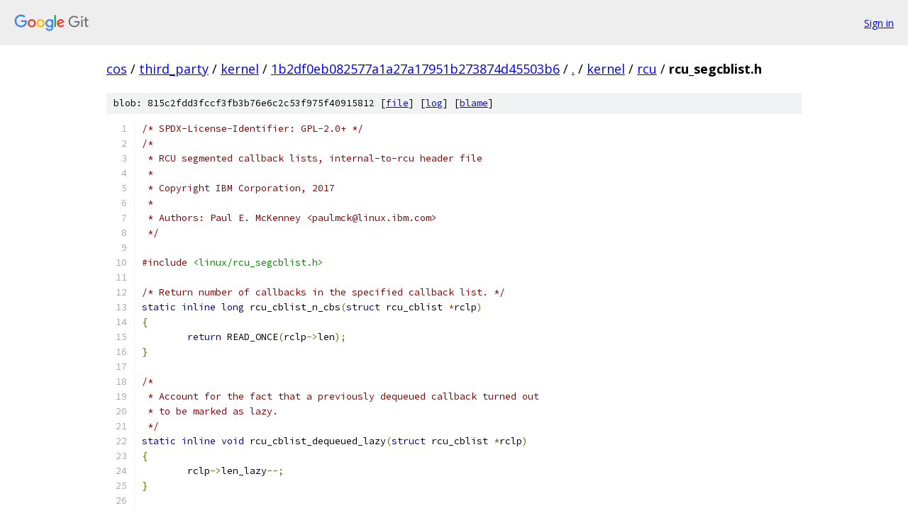

--- FILE ---
content_type: text/html; charset=utf-8
request_url: https://cos.googlesource.com/third_party/kernel/+/1b2df0eb082577a1a27a17951b273874d45503b6/kernel/rcu/rcu_segcblist.h
body_size: 3444
content:
<!DOCTYPE html><html lang="en"><head><meta charset="utf-8"><meta name="viewport" content="width=device-width, initial-scale=1"><title>kernel/rcu/rcu_segcblist.h - third_party/kernel - Git at Google</title><link rel="stylesheet" type="text/css" href="/+static/base.css"><link rel="stylesheet" type="text/css" href="/+static/prettify/prettify.css"><!-- default customHeadTagPart --></head><body class="Site"><header class="Site-header"><div class="Header"><a class="Header-image" href="/"><img src="//www.gstatic.com/images/branding/lockups/2x/lockup_git_color_108x24dp.png" width="108" height="24" alt="Google Git"></a><div class="Header-menu"> <a class="Header-menuItem" href="https://accounts.google.com/AccountChooser?faa=1&amp;continue=https://cos.googlesource.com/login/third_party/kernel/%2B/1b2df0eb082577a1a27a17951b273874d45503b6/kernel/rcu/rcu_segcblist.h">Sign in</a> </div></div></header><div class="Site-content"><div class="Container "><div class="Breadcrumbs"><a class="Breadcrumbs-crumb" href="/?format=HTML">cos</a> / <a class="Breadcrumbs-crumb" href="/third_party/">third_party</a> / <a class="Breadcrumbs-crumb" href="/third_party/kernel/">kernel</a> / <a class="Breadcrumbs-crumb" href="/third_party/kernel/+/1b2df0eb082577a1a27a17951b273874d45503b6">1b2df0eb082577a1a27a17951b273874d45503b6</a> / <a class="Breadcrumbs-crumb" href="/third_party/kernel/+/1b2df0eb082577a1a27a17951b273874d45503b6/">.</a> / <a class="Breadcrumbs-crumb" href="/third_party/kernel/+/1b2df0eb082577a1a27a17951b273874d45503b6/kernel">kernel</a> / <a class="Breadcrumbs-crumb" href="/third_party/kernel/+/1b2df0eb082577a1a27a17951b273874d45503b6/kernel/rcu">rcu</a> / <span class="Breadcrumbs-crumb">rcu_segcblist.h</span></div><div class="u-sha1 u-monospace BlobSha1">blob: 815c2fdd3fccf3fb3b76e6c2c53f975f40915812 [<a href="/third_party/kernel/+/1b2df0eb082577a1a27a17951b273874d45503b6/kernel/rcu/rcu_segcblist.h">file</a>] [<a href="/third_party/kernel/+log/1b2df0eb082577a1a27a17951b273874d45503b6/kernel/rcu/rcu_segcblist.h">log</a>] [<a href="/third_party/kernel/+blame/1b2df0eb082577a1a27a17951b273874d45503b6/kernel/rcu/rcu_segcblist.h">blame</a>]</div><table class="FileContents"><tr class="u-pre u-monospace FileContents-line"><td class="u-lineNum u-noSelect FileContents-lineNum" data-line-number="1"></td><td class="FileContents-lineContents" id="1"><span class="com">/* SPDX-License-Identifier: GPL-2.0+ */</span></td></tr><tr class="u-pre u-monospace FileContents-line"><td class="u-lineNum u-noSelect FileContents-lineNum" data-line-number="2"></td><td class="FileContents-lineContents" id="2"><span class="com">/*</span></td></tr><tr class="u-pre u-monospace FileContents-line"><td class="u-lineNum u-noSelect FileContents-lineNum" data-line-number="3"></td><td class="FileContents-lineContents" id="3"><span class="com"> * RCU segmented callback lists, internal-to-rcu header file</span></td></tr><tr class="u-pre u-monospace FileContents-line"><td class="u-lineNum u-noSelect FileContents-lineNum" data-line-number="4"></td><td class="FileContents-lineContents" id="4"><span class="com"> *</span></td></tr><tr class="u-pre u-monospace FileContents-line"><td class="u-lineNum u-noSelect FileContents-lineNum" data-line-number="5"></td><td class="FileContents-lineContents" id="5"><span class="com"> * Copyright IBM Corporation, 2017</span></td></tr><tr class="u-pre u-monospace FileContents-line"><td class="u-lineNum u-noSelect FileContents-lineNum" data-line-number="6"></td><td class="FileContents-lineContents" id="6"><span class="com"> *</span></td></tr><tr class="u-pre u-monospace FileContents-line"><td class="u-lineNum u-noSelect FileContents-lineNum" data-line-number="7"></td><td class="FileContents-lineContents" id="7"><span class="com"> * Authors: Paul E. McKenney &lt;paulmck@linux.ibm.com&gt;</span></td></tr><tr class="u-pre u-monospace FileContents-line"><td class="u-lineNum u-noSelect FileContents-lineNum" data-line-number="8"></td><td class="FileContents-lineContents" id="8"><span class="com"> */</span></td></tr><tr class="u-pre u-monospace FileContents-line"><td class="u-lineNum u-noSelect FileContents-lineNum" data-line-number="9"></td><td class="FileContents-lineContents" id="9"></td></tr><tr class="u-pre u-monospace FileContents-line"><td class="u-lineNum u-noSelect FileContents-lineNum" data-line-number="10"></td><td class="FileContents-lineContents" id="10"><span class="com">#include</span><span class="pln"> </span><span class="str">&lt;linux/rcu_segcblist.h&gt;</span></td></tr><tr class="u-pre u-monospace FileContents-line"><td class="u-lineNum u-noSelect FileContents-lineNum" data-line-number="11"></td><td class="FileContents-lineContents" id="11"></td></tr><tr class="u-pre u-monospace FileContents-line"><td class="u-lineNum u-noSelect FileContents-lineNum" data-line-number="12"></td><td class="FileContents-lineContents" id="12"><span class="com">/* Return number of callbacks in the specified callback list. */</span></td></tr><tr class="u-pre u-monospace FileContents-line"><td class="u-lineNum u-noSelect FileContents-lineNum" data-line-number="13"></td><td class="FileContents-lineContents" id="13"><span class="kwd">static</span><span class="pln"> </span><span class="kwd">inline</span><span class="pln"> </span><span class="kwd">long</span><span class="pln"> rcu_cblist_n_cbs</span><span class="pun">(</span><span class="kwd">struct</span><span class="pln"> rcu_cblist </span><span class="pun">*</span><span class="pln">rclp</span><span class="pun">)</span></td></tr><tr class="u-pre u-monospace FileContents-line"><td class="u-lineNum u-noSelect FileContents-lineNum" data-line-number="14"></td><td class="FileContents-lineContents" id="14"><span class="pun">{</span></td></tr><tr class="u-pre u-monospace FileContents-line"><td class="u-lineNum u-noSelect FileContents-lineNum" data-line-number="15"></td><td class="FileContents-lineContents" id="15"><span class="pln">	</span><span class="kwd">return</span><span class="pln"> READ_ONCE</span><span class="pun">(</span><span class="pln">rclp</span><span class="pun">-&gt;</span><span class="pln">len</span><span class="pun">);</span></td></tr><tr class="u-pre u-monospace FileContents-line"><td class="u-lineNum u-noSelect FileContents-lineNum" data-line-number="16"></td><td class="FileContents-lineContents" id="16"><span class="pun">}</span></td></tr><tr class="u-pre u-monospace FileContents-line"><td class="u-lineNum u-noSelect FileContents-lineNum" data-line-number="17"></td><td class="FileContents-lineContents" id="17"></td></tr><tr class="u-pre u-monospace FileContents-line"><td class="u-lineNum u-noSelect FileContents-lineNum" data-line-number="18"></td><td class="FileContents-lineContents" id="18"><span class="com">/*</span></td></tr><tr class="u-pre u-monospace FileContents-line"><td class="u-lineNum u-noSelect FileContents-lineNum" data-line-number="19"></td><td class="FileContents-lineContents" id="19"><span class="com"> * Account for the fact that a previously dequeued callback turned out</span></td></tr><tr class="u-pre u-monospace FileContents-line"><td class="u-lineNum u-noSelect FileContents-lineNum" data-line-number="20"></td><td class="FileContents-lineContents" id="20"><span class="com"> * to be marked as lazy.</span></td></tr><tr class="u-pre u-monospace FileContents-line"><td class="u-lineNum u-noSelect FileContents-lineNum" data-line-number="21"></td><td class="FileContents-lineContents" id="21"><span class="com"> */</span></td></tr><tr class="u-pre u-monospace FileContents-line"><td class="u-lineNum u-noSelect FileContents-lineNum" data-line-number="22"></td><td class="FileContents-lineContents" id="22"><span class="kwd">static</span><span class="pln"> </span><span class="kwd">inline</span><span class="pln"> </span><span class="kwd">void</span><span class="pln"> rcu_cblist_dequeued_lazy</span><span class="pun">(</span><span class="kwd">struct</span><span class="pln"> rcu_cblist </span><span class="pun">*</span><span class="pln">rclp</span><span class="pun">)</span></td></tr><tr class="u-pre u-monospace FileContents-line"><td class="u-lineNum u-noSelect FileContents-lineNum" data-line-number="23"></td><td class="FileContents-lineContents" id="23"><span class="pun">{</span></td></tr><tr class="u-pre u-monospace FileContents-line"><td class="u-lineNum u-noSelect FileContents-lineNum" data-line-number="24"></td><td class="FileContents-lineContents" id="24"><span class="pln">	rclp</span><span class="pun">-&gt;</span><span class="pln">len_lazy</span><span class="pun">--;</span></td></tr><tr class="u-pre u-monospace FileContents-line"><td class="u-lineNum u-noSelect FileContents-lineNum" data-line-number="25"></td><td class="FileContents-lineContents" id="25"><span class="pun">}</span></td></tr><tr class="u-pre u-monospace FileContents-line"><td class="u-lineNum u-noSelect FileContents-lineNum" data-line-number="26"></td><td class="FileContents-lineContents" id="26"></td></tr><tr class="u-pre u-monospace FileContents-line"><td class="u-lineNum u-noSelect FileContents-lineNum" data-line-number="27"></td><td class="FileContents-lineContents" id="27"><span class="kwd">void</span><span class="pln"> rcu_cblist_init</span><span class="pun">(</span><span class="kwd">struct</span><span class="pln"> rcu_cblist </span><span class="pun">*</span><span class="pln">rclp</span><span class="pun">);</span></td></tr><tr class="u-pre u-monospace FileContents-line"><td class="u-lineNum u-noSelect FileContents-lineNum" data-line-number="28"></td><td class="FileContents-lineContents" id="28"><span class="kwd">void</span><span class="pln"> rcu_cblist_enqueue</span><span class="pun">(</span><span class="kwd">struct</span><span class="pln"> rcu_cblist </span><span class="pun">*</span><span class="pln">rclp</span><span class="pun">,</span><span class="pln"> </span><span class="kwd">struct</span><span class="pln"> rcu_head </span><span class="pun">*</span><span class="pln">rhp</span><span class="pun">);</span></td></tr><tr class="u-pre u-monospace FileContents-line"><td class="u-lineNum u-noSelect FileContents-lineNum" data-line-number="29"></td><td class="FileContents-lineContents" id="29"><span class="kwd">void</span><span class="pln"> rcu_cblist_flush_enqueue</span><span class="pun">(</span><span class="kwd">struct</span><span class="pln"> rcu_cblist </span><span class="pun">*</span><span class="pln">drclp</span><span class="pun">,</span></td></tr><tr class="u-pre u-monospace FileContents-line"><td class="u-lineNum u-noSelect FileContents-lineNum" data-line-number="30"></td><td class="FileContents-lineContents" id="30"><span class="pln">			      </span><span class="kwd">struct</span><span class="pln"> rcu_cblist </span><span class="pun">*</span><span class="pln">srclp</span><span class="pun">,</span></td></tr><tr class="u-pre u-monospace FileContents-line"><td class="u-lineNum u-noSelect FileContents-lineNum" data-line-number="31"></td><td class="FileContents-lineContents" id="31"><span class="pln">			      </span><span class="kwd">struct</span><span class="pln"> rcu_head </span><span class="pun">*</span><span class="pln">rhp</span><span class="pun">);</span></td></tr><tr class="u-pre u-monospace FileContents-line"><td class="u-lineNum u-noSelect FileContents-lineNum" data-line-number="32"></td><td class="FileContents-lineContents" id="32"><span class="kwd">struct</span><span class="pln"> rcu_head </span><span class="pun">*</span><span class="pln">rcu_cblist_dequeue</span><span class="pun">(</span><span class="kwd">struct</span><span class="pln"> rcu_cblist </span><span class="pun">*</span><span class="pln">rclp</span><span class="pun">);</span></td></tr><tr class="u-pre u-monospace FileContents-line"><td class="u-lineNum u-noSelect FileContents-lineNum" data-line-number="33"></td><td class="FileContents-lineContents" id="33"></td></tr><tr class="u-pre u-monospace FileContents-line"><td class="u-lineNum u-noSelect FileContents-lineNum" data-line-number="34"></td><td class="FileContents-lineContents" id="34"><span class="com">/*</span></td></tr><tr class="u-pre u-monospace FileContents-line"><td class="u-lineNum u-noSelect FileContents-lineNum" data-line-number="35"></td><td class="FileContents-lineContents" id="35"><span class="com"> * Is the specified rcu_segcblist structure empty?</span></td></tr><tr class="u-pre u-monospace FileContents-line"><td class="u-lineNum u-noSelect FileContents-lineNum" data-line-number="36"></td><td class="FileContents-lineContents" id="36"><span class="com"> *</span></td></tr><tr class="u-pre u-monospace FileContents-line"><td class="u-lineNum u-noSelect FileContents-lineNum" data-line-number="37"></td><td class="FileContents-lineContents" id="37"><span class="com"> * But careful!  The fact that the -&gt;head field is NULL does not</span></td></tr><tr class="u-pre u-monospace FileContents-line"><td class="u-lineNum u-noSelect FileContents-lineNum" data-line-number="38"></td><td class="FileContents-lineContents" id="38"><span class="com"> * necessarily imply that there are no callbacks associated with</span></td></tr><tr class="u-pre u-monospace FileContents-line"><td class="u-lineNum u-noSelect FileContents-lineNum" data-line-number="39"></td><td class="FileContents-lineContents" id="39"><span class="com"> * this structure.  When callbacks are being invoked, they are</span></td></tr><tr class="u-pre u-monospace FileContents-line"><td class="u-lineNum u-noSelect FileContents-lineNum" data-line-number="40"></td><td class="FileContents-lineContents" id="40"><span class="com"> * removed as a group.  If callback invocation must be preempted,</span></td></tr><tr class="u-pre u-monospace FileContents-line"><td class="u-lineNum u-noSelect FileContents-lineNum" data-line-number="41"></td><td class="FileContents-lineContents" id="41"><span class="com"> * the remaining callbacks will be added back to the list.  Either</span></td></tr><tr class="u-pre u-monospace FileContents-line"><td class="u-lineNum u-noSelect FileContents-lineNum" data-line-number="42"></td><td class="FileContents-lineContents" id="42"><span class="com"> * way, the counts are updated later.</span></td></tr><tr class="u-pre u-monospace FileContents-line"><td class="u-lineNum u-noSelect FileContents-lineNum" data-line-number="43"></td><td class="FileContents-lineContents" id="43"><span class="com"> *</span></td></tr><tr class="u-pre u-monospace FileContents-line"><td class="u-lineNum u-noSelect FileContents-lineNum" data-line-number="44"></td><td class="FileContents-lineContents" id="44"><span class="com"> * So it is often the case that rcu_segcblist_n_cbs() should be used</span></td></tr><tr class="u-pre u-monospace FileContents-line"><td class="u-lineNum u-noSelect FileContents-lineNum" data-line-number="45"></td><td class="FileContents-lineContents" id="45"><span class="com"> * instead.</span></td></tr><tr class="u-pre u-monospace FileContents-line"><td class="u-lineNum u-noSelect FileContents-lineNum" data-line-number="46"></td><td class="FileContents-lineContents" id="46"><span class="com"> */</span></td></tr><tr class="u-pre u-monospace FileContents-line"><td class="u-lineNum u-noSelect FileContents-lineNum" data-line-number="47"></td><td class="FileContents-lineContents" id="47"><span class="kwd">static</span><span class="pln"> </span><span class="kwd">inline</span><span class="pln"> </span><span class="kwd">bool</span><span class="pln"> rcu_segcblist_empty</span><span class="pun">(</span><span class="kwd">struct</span><span class="pln"> rcu_segcblist </span><span class="pun">*</span><span class="pln">rsclp</span><span class="pun">)</span></td></tr><tr class="u-pre u-monospace FileContents-line"><td class="u-lineNum u-noSelect FileContents-lineNum" data-line-number="48"></td><td class="FileContents-lineContents" id="48"><span class="pun">{</span></td></tr><tr class="u-pre u-monospace FileContents-line"><td class="u-lineNum u-noSelect FileContents-lineNum" data-line-number="49"></td><td class="FileContents-lineContents" id="49"><span class="pln">	</span><span class="kwd">return</span><span class="pln"> </span><span class="pun">!</span><span class="pln">READ_ONCE</span><span class="pun">(</span><span class="pln">rsclp</span><span class="pun">-&gt;</span><span class="pln">head</span><span class="pun">);</span></td></tr><tr class="u-pre u-monospace FileContents-line"><td class="u-lineNum u-noSelect FileContents-lineNum" data-line-number="50"></td><td class="FileContents-lineContents" id="50"><span class="pun">}</span></td></tr><tr class="u-pre u-monospace FileContents-line"><td class="u-lineNum u-noSelect FileContents-lineNum" data-line-number="51"></td><td class="FileContents-lineContents" id="51"></td></tr><tr class="u-pre u-monospace FileContents-line"><td class="u-lineNum u-noSelect FileContents-lineNum" data-line-number="52"></td><td class="FileContents-lineContents" id="52"><span class="com">/* Return number of callbacks in segmented callback list. */</span></td></tr><tr class="u-pre u-monospace FileContents-line"><td class="u-lineNum u-noSelect FileContents-lineNum" data-line-number="53"></td><td class="FileContents-lineContents" id="53"><span class="kwd">static</span><span class="pln"> </span><span class="kwd">inline</span><span class="pln"> </span><span class="kwd">long</span><span class="pln"> rcu_segcblist_n_cbs</span><span class="pun">(</span><span class="kwd">struct</span><span class="pln"> rcu_segcblist </span><span class="pun">*</span><span class="pln">rsclp</span><span class="pun">)</span></td></tr><tr class="u-pre u-monospace FileContents-line"><td class="u-lineNum u-noSelect FileContents-lineNum" data-line-number="54"></td><td class="FileContents-lineContents" id="54"><span class="pun">{</span></td></tr><tr class="u-pre u-monospace FileContents-line"><td class="u-lineNum u-noSelect FileContents-lineNum" data-line-number="55"></td><td class="FileContents-lineContents" id="55"><span class="com">#ifdef</span><span class="pln"> CONFIG_RCU_NOCB_CPU</span></td></tr><tr class="u-pre u-monospace FileContents-line"><td class="u-lineNum u-noSelect FileContents-lineNum" data-line-number="56"></td><td class="FileContents-lineContents" id="56"><span class="pln">	</span><span class="kwd">return</span><span class="pln"> atomic_long_read</span><span class="pun">(&amp;</span><span class="pln">rsclp</span><span class="pun">-&gt;</span><span class="pln">len</span><span class="pun">);</span></td></tr><tr class="u-pre u-monospace FileContents-line"><td class="u-lineNum u-noSelect FileContents-lineNum" data-line-number="57"></td><td class="FileContents-lineContents" id="57"><span class="com">#else</span></td></tr><tr class="u-pre u-monospace FileContents-line"><td class="u-lineNum u-noSelect FileContents-lineNum" data-line-number="58"></td><td class="FileContents-lineContents" id="58"><span class="pln">	</span><span class="kwd">return</span><span class="pln"> READ_ONCE</span><span class="pun">(</span><span class="pln">rsclp</span><span class="pun">-&gt;</span><span class="pln">len</span><span class="pun">);</span></td></tr><tr class="u-pre u-monospace FileContents-line"><td class="u-lineNum u-noSelect FileContents-lineNum" data-line-number="59"></td><td class="FileContents-lineContents" id="59"><span class="com">#endif</span></td></tr><tr class="u-pre u-monospace FileContents-line"><td class="u-lineNum u-noSelect FileContents-lineNum" data-line-number="60"></td><td class="FileContents-lineContents" id="60"><span class="pun">}</span></td></tr><tr class="u-pre u-monospace FileContents-line"><td class="u-lineNum u-noSelect FileContents-lineNum" data-line-number="61"></td><td class="FileContents-lineContents" id="61"></td></tr><tr class="u-pre u-monospace FileContents-line"><td class="u-lineNum u-noSelect FileContents-lineNum" data-line-number="62"></td><td class="FileContents-lineContents" id="62"><span class="com">/* Return number of lazy callbacks in segmented callback list. */</span></td></tr><tr class="u-pre u-monospace FileContents-line"><td class="u-lineNum u-noSelect FileContents-lineNum" data-line-number="63"></td><td class="FileContents-lineContents" id="63"><span class="kwd">static</span><span class="pln"> </span><span class="kwd">inline</span><span class="pln"> </span><span class="kwd">long</span><span class="pln"> rcu_segcblist_n_lazy_cbs</span><span class="pun">(</span><span class="kwd">struct</span><span class="pln"> rcu_segcblist </span><span class="pun">*</span><span class="pln">rsclp</span><span class="pun">)</span></td></tr><tr class="u-pre u-monospace FileContents-line"><td class="u-lineNum u-noSelect FileContents-lineNum" data-line-number="64"></td><td class="FileContents-lineContents" id="64"><span class="pun">{</span></td></tr><tr class="u-pre u-monospace FileContents-line"><td class="u-lineNum u-noSelect FileContents-lineNum" data-line-number="65"></td><td class="FileContents-lineContents" id="65"><span class="pln">	</span><span class="kwd">return</span><span class="pln"> rsclp</span><span class="pun">-&gt;</span><span class="pln">len_lazy</span><span class="pun">;</span></td></tr><tr class="u-pre u-monospace FileContents-line"><td class="u-lineNum u-noSelect FileContents-lineNum" data-line-number="66"></td><td class="FileContents-lineContents" id="66"><span class="pun">}</span></td></tr><tr class="u-pre u-monospace FileContents-line"><td class="u-lineNum u-noSelect FileContents-lineNum" data-line-number="67"></td><td class="FileContents-lineContents" id="67"></td></tr><tr class="u-pre u-monospace FileContents-line"><td class="u-lineNum u-noSelect FileContents-lineNum" data-line-number="68"></td><td class="FileContents-lineContents" id="68"><span class="com">/* Return number of lazy callbacks in segmented callback list. */</span></td></tr><tr class="u-pre u-monospace FileContents-line"><td class="u-lineNum u-noSelect FileContents-lineNum" data-line-number="69"></td><td class="FileContents-lineContents" id="69"><span class="kwd">static</span><span class="pln"> </span><span class="kwd">inline</span><span class="pln"> </span><span class="kwd">long</span><span class="pln"> rcu_segcblist_n_nonlazy_cbs</span><span class="pun">(</span><span class="kwd">struct</span><span class="pln"> rcu_segcblist </span><span class="pun">*</span><span class="pln">rsclp</span><span class="pun">)</span></td></tr><tr class="u-pre u-monospace FileContents-line"><td class="u-lineNum u-noSelect FileContents-lineNum" data-line-number="70"></td><td class="FileContents-lineContents" id="70"><span class="pun">{</span></td></tr><tr class="u-pre u-monospace FileContents-line"><td class="u-lineNum u-noSelect FileContents-lineNum" data-line-number="71"></td><td class="FileContents-lineContents" id="71"><span class="pln">	</span><span class="kwd">return</span><span class="pln"> rcu_segcblist_n_cbs</span><span class="pun">(</span><span class="pln">rsclp</span><span class="pun">)</span><span class="pln"> </span><span class="pun">-</span><span class="pln"> rsclp</span><span class="pun">-&gt;</span><span class="pln">len_lazy</span><span class="pun">;</span></td></tr><tr class="u-pre u-monospace FileContents-line"><td class="u-lineNum u-noSelect FileContents-lineNum" data-line-number="72"></td><td class="FileContents-lineContents" id="72"><span class="pun">}</span></td></tr><tr class="u-pre u-monospace FileContents-line"><td class="u-lineNum u-noSelect FileContents-lineNum" data-line-number="73"></td><td class="FileContents-lineContents" id="73"></td></tr><tr class="u-pre u-monospace FileContents-line"><td class="u-lineNum u-noSelect FileContents-lineNum" data-line-number="74"></td><td class="FileContents-lineContents" id="74"><span class="com">/*</span></td></tr><tr class="u-pre u-monospace FileContents-line"><td class="u-lineNum u-noSelect FileContents-lineNum" data-line-number="75"></td><td class="FileContents-lineContents" id="75"><span class="com"> * Is the specified rcu_segcblist enabled, for example, not corresponding</span></td></tr><tr class="u-pre u-monospace FileContents-line"><td class="u-lineNum u-noSelect FileContents-lineNum" data-line-number="76"></td><td class="FileContents-lineContents" id="76"><span class="com"> * to an offline CPU?</span></td></tr><tr class="u-pre u-monospace FileContents-line"><td class="u-lineNum u-noSelect FileContents-lineNum" data-line-number="77"></td><td class="FileContents-lineContents" id="77"><span class="com"> */</span></td></tr><tr class="u-pre u-monospace FileContents-line"><td class="u-lineNum u-noSelect FileContents-lineNum" data-line-number="78"></td><td class="FileContents-lineContents" id="78"><span class="kwd">static</span><span class="pln"> </span><span class="kwd">inline</span><span class="pln"> </span><span class="kwd">bool</span><span class="pln"> rcu_segcblist_is_enabled</span><span class="pun">(</span><span class="kwd">struct</span><span class="pln"> rcu_segcblist </span><span class="pun">*</span><span class="pln">rsclp</span><span class="pun">)</span></td></tr><tr class="u-pre u-monospace FileContents-line"><td class="u-lineNum u-noSelect FileContents-lineNum" data-line-number="79"></td><td class="FileContents-lineContents" id="79"><span class="pun">{</span></td></tr><tr class="u-pre u-monospace FileContents-line"><td class="u-lineNum u-noSelect FileContents-lineNum" data-line-number="80"></td><td class="FileContents-lineContents" id="80"><span class="pln">	</span><span class="kwd">return</span><span class="pln"> rsclp</span><span class="pun">-&gt;</span><span class="pln">enabled</span><span class="pun">;</span></td></tr><tr class="u-pre u-monospace FileContents-line"><td class="u-lineNum u-noSelect FileContents-lineNum" data-line-number="81"></td><td class="FileContents-lineContents" id="81"><span class="pun">}</span></td></tr><tr class="u-pre u-monospace FileContents-line"><td class="u-lineNum u-noSelect FileContents-lineNum" data-line-number="82"></td><td class="FileContents-lineContents" id="82"></td></tr><tr class="u-pre u-monospace FileContents-line"><td class="u-lineNum u-noSelect FileContents-lineNum" data-line-number="83"></td><td class="FileContents-lineContents" id="83"><span class="com">/* Is the specified rcu_segcblist offloaded?  */</span></td></tr><tr class="u-pre u-monospace FileContents-line"><td class="u-lineNum u-noSelect FileContents-lineNum" data-line-number="84"></td><td class="FileContents-lineContents" id="84"><span class="kwd">static</span><span class="pln"> </span><span class="kwd">inline</span><span class="pln"> </span><span class="kwd">bool</span><span class="pln"> rcu_segcblist_is_offloaded</span><span class="pun">(</span><span class="kwd">struct</span><span class="pln"> rcu_segcblist </span><span class="pun">*</span><span class="pln">rsclp</span><span class="pun">)</span></td></tr><tr class="u-pre u-monospace FileContents-line"><td class="u-lineNum u-noSelect FileContents-lineNum" data-line-number="85"></td><td class="FileContents-lineContents" id="85"><span class="pun">{</span></td></tr><tr class="u-pre u-monospace FileContents-line"><td class="u-lineNum u-noSelect FileContents-lineNum" data-line-number="86"></td><td class="FileContents-lineContents" id="86"><span class="pln">	</span><span class="kwd">return</span><span class="pln"> rsclp</span><span class="pun">-&gt;</span><span class="pln">offloaded</span><span class="pun">;</span></td></tr><tr class="u-pre u-monospace FileContents-line"><td class="u-lineNum u-noSelect FileContents-lineNum" data-line-number="87"></td><td class="FileContents-lineContents" id="87"><span class="pun">}</span></td></tr><tr class="u-pre u-monospace FileContents-line"><td class="u-lineNum u-noSelect FileContents-lineNum" data-line-number="88"></td><td class="FileContents-lineContents" id="88"></td></tr><tr class="u-pre u-monospace FileContents-line"><td class="u-lineNum u-noSelect FileContents-lineNum" data-line-number="89"></td><td class="FileContents-lineContents" id="89"><span class="com">/*</span></td></tr><tr class="u-pre u-monospace FileContents-line"><td class="u-lineNum u-noSelect FileContents-lineNum" data-line-number="90"></td><td class="FileContents-lineContents" id="90"><span class="com"> * Are all segments following the specified segment of the specified</span></td></tr><tr class="u-pre u-monospace FileContents-line"><td class="u-lineNum u-noSelect FileContents-lineNum" data-line-number="91"></td><td class="FileContents-lineContents" id="91"><span class="com"> * rcu_segcblist structure empty of callbacks?  (The specified</span></td></tr><tr class="u-pre u-monospace FileContents-line"><td class="u-lineNum u-noSelect FileContents-lineNum" data-line-number="92"></td><td class="FileContents-lineContents" id="92"><span class="com"> * segment might well contain callbacks.)</span></td></tr><tr class="u-pre u-monospace FileContents-line"><td class="u-lineNum u-noSelect FileContents-lineNum" data-line-number="93"></td><td class="FileContents-lineContents" id="93"><span class="com"> */</span></td></tr><tr class="u-pre u-monospace FileContents-line"><td class="u-lineNum u-noSelect FileContents-lineNum" data-line-number="94"></td><td class="FileContents-lineContents" id="94"><span class="kwd">static</span><span class="pln"> </span><span class="kwd">inline</span><span class="pln"> </span><span class="kwd">bool</span><span class="pln"> rcu_segcblist_restempty</span><span class="pun">(</span><span class="kwd">struct</span><span class="pln"> rcu_segcblist </span><span class="pun">*</span><span class="pln">rsclp</span><span class="pun">,</span><span class="pln"> </span><span class="kwd">int</span><span class="pln"> seg</span><span class="pun">)</span></td></tr><tr class="u-pre u-monospace FileContents-line"><td class="u-lineNum u-noSelect FileContents-lineNum" data-line-number="95"></td><td class="FileContents-lineContents" id="95"><span class="pun">{</span></td></tr><tr class="u-pre u-monospace FileContents-line"><td class="u-lineNum u-noSelect FileContents-lineNum" data-line-number="96"></td><td class="FileContents-lineContents" id="96"><span class="pln">	</span><span class="kwd">return</span><span class="pln"> </span><span class="pun">!</span><span class="pln">READ_ONCE</span><span class="pun">(*</span><span class="pln">READ_ONCE</span><span class="pun">(</span><span class="pln">rsclp</span><span class="pun">-&gt;</span><span class="pln">tails</span><span class="pun">[</span><span class="pln">seg</span><span class="pun">]));</span></td></tr><tr class="u-pre u-monospace FileContents-line"><td class="u-lineNum u-noSelect FileContents-lineNum" data-line-number="97"></td><td class="FileContents-lineContents" id="97"><span class="pun">}</span></td></tr><tr class="u-pre u-monospace FileContents-line"><td class="u-lineNum u-noSelect FileContents-lineNum" data-line-number="98"></td><td class="FileContents-lineContents" id="98"></td></tr><tr class="u-pre u-monospace FileContents-line"><td class="u-lineNum u-noSelect FileContents-lineNum" data-line-number="99"></td><td class="FileContents-lineContents" id="99"><span class="kwd">void</span><span class="pln"> rcu_segcblist_inc_len</span><span class="pun">(</span><span class="kwd">struct</span><span class="pln"> rcu_segcblist </span><span class="pun">*</span><span class="pln">rsclp</span><span class="pun">);</span></td></tr><tr class="u-pre u-monospace FileContents-line"><td class="u-lineNum u-noSelect FileContents-lineNum" data-line-number="100"></td><td class="FileContents-lineContents" id="100"><span class="kwd">void</span><span class="pln"> rcu_segcblist_init</span><span class="pun">(</span><span class="kwd">struct</span><span class="pln"> rcu_segcblist </span><span class="pun">*</span><span class="pln">rsclp</span><span class="pun">);</span></td></tr><tr class="u-pre u-monospace FileContents-line"><td class="u-lineNum u-noSelect FileContents-lineNum" data-line-number="101"></td><td class="FileContents-lineContents" id="101"><span class="kwd">void</span><span class="pln"> rcu_segcblist_disable</span><span class="pun">(</span><span class="kwd">struct</span><span class="pln"> rcu_segcblist </span><span class="pun">*</span><span class="pln">rsclp</span><span class="pun">);</span></td></tr><tr class="u-pre u-monospace FileContents-line"><td class="u-lineNum u-noSelect FileContents-lineNum" data-line-number="102"></td><td class="FileContents-lineContents" id="102"><span class="kwd">void</span><span class="pln"> rcu_segcblist_offload</span><span class="pun">(</span><span class="kwd">struct</span><span class="pln"> rcu_segcblist </span><span class="pun">*</span><span class="pln">rsclp</span><span class="pun">);</span></td></tr><tr class="u-pre u-monospace FileContents-line"><td class="u-lineNum u-noSelect FileContents-lineNum" data-line-number="103"></td><td class="FileContents-lineContents" id="103"><span class="kwd">bool</span><span class="pln"> rcu_segcblist_ready_cbs</span><span class="pun">(</span><span class="kwd">struct</span><span class="pln"> rcu_segcblist </span><span class="pun">*</span><span class="pln">rsclp</span><span class="pun">);</span></td></tr><tr class="u-pre u-monospace FileContents-line"><td class="u-lineNum u-noSelect FileContents-lineNum" data-line-number="104"></td><td class="FileContents-lineContents" id="104"><span class="kwd">bool</span><span class="pln"> rcu_segcblist_pend_cbs</span><span class="pun">(</span><span class="kwd">struct</span><span class="pln"> rcu_segcblist </span><span class="pun">*</span><span class="pln">rsclp</span><span class="pun">);</span></td></tr><tr class="u-pre u-monospace FileContents-line"><td class="u-lineNum u-noSelect FileContents-lineNum" data-line-number="105"></td><td class="FileContents-lineContents" id="105"><span class="kwd">struct</span><span class="pln"> rcu_head </span><span class="pun">*</span><span class="pln">rcu_segcblist_first_cb</span><span class="pun">(</span><span class="kwd">struct</span><span class="pln"> rcu_segcblist </span><span class="pun">*</span><span class="pln">rsclp</span><span class="pun">);</span></td></tr><tr class="u-pre u-monospace FileContents-line"><td class="u-lineNum u-noSelect FileContents-lineNum" data-line-number="106"></td><td class="FileContents-lineContents" id="106"><span class="kwd">struct</span><span class="pln"> rcu_head </span><span class="pun">*</span><span class="pln">rcu_segcblist_first_pend_cb</span><span class="pun">(</span><span class="kwd">struct</span><span class="pln"> rcu_segcblist </span><span class="pun">*</span><span class="pln">rsclp</span><span class="pun">);</span></td></tr><tr class="u-pre u-monospace FileContents-line"><td class="u-lineNum u-noSelect FileContents-lineNum" data-line-number="107"></td><td class="FileContents-lineContents" id="107"><span class="kwd">bool</span><span class="pln"> rcu_segcblist_nextgp</span><span class="pun">(</span><span class="kwd">struct</span><span class="pln"> rcu_segcblist </span><span class="pun">*</span><span class="pln">rsclp</span><span class="pun">,</span><span class="pln"> </span><span class="kwd">unsigned</span><span class="pln"> </span><span class="kwd">long</span><span class="pln"> </span><span class="pun">*</span><span class="pln">lp</span><span class="pun">);</span></td></tr><tr class="u-pre u-monospace FileContents-line"><td class="u-lineNum u-noSelect FileContents-lineNum" data-line-number="108"></td><td class="FileContents-lineContents" id="108"><span class="kwd">void</span><span class="pln"> rcu_segcblist_enqueue</span><span class="pun">(</span><span class="kwd">struct</span><span class="pln"> rcu_segcblist </span><span class="pun">*</span><span class="pln">rsclp</span><span class="pun">,</span></td></tr><tr class="u-pre u-monospace FileContents-line"><td class="u-lineNum u-noSelect FileContents-lineNum" data-line-number="109"></td><td class="FileContents-lineContents" id="109"><span class="pln">			   </span><span class="kwd">struct</span><span class="pln"> rcu_head </span><span class="pun">*</span><span class="pln">rhp</span><span class="pun">,</span><span class="pln"> </span><span class="kwd">bool</span><span class="pln"> lazy</span><span class="pun">);</span></td></tr><tr class="u-pre u-monospace FileContents-line"><td class="u-lineNum u-noSelect FileContents-lineNum" data-line-number="110"></td><td class="FileContents-lineContents" id="110"><span class="kwd">bool</span><span class="pln"> rcu_segcblist_entrain</span><span class="pun">(</span><span class="kwd">struct</span><span class="pln"> rcu_segcblist </span><span class="pun">*</span><span class="pln">rsclp</span><span class="pun">,</span></td></tr><tr class="u-pre u-monospace FileContents-line"><td class="u-lineNum u-noSelect FileContents-lineNum" data-line-number="111"></td><td class="FileContents-lineContents" id="111"><span class="pln">			   </span><span class="kwd">struct</span><span class="pln"> rcu_head </span><span class="pun">*</span><span class="pln">rhp</span><span class="pun">,</span><span class="pln"> </span><span class="kwd">bool</span><span class="pln"> lazy</span><span class="pun">);</span></td></tr><tr class="u-pre u-monospace FileContents-line"><td class="u-lineNum u-noSelect FileContents-lineNum" data-line-number="112"></td><td class="FileContents-lineContents" id="112"><span class="kwd">void</span><span class="pln"> rcu_segcblist_extract_count</span><span class="pun">(</span><span class="kwd">struct</span><span class="pln"> rcu_segcblist </span><span class="pun">*</span><span class="pln">rsclp</span><span class="pun">,</span></td></tr><tr class="u-pre u-monospace FileContents-line"><td class="u-lineNum u-noSelect FileContents-lineNum" data-line-number="113"></td><td class="FileContents-lineContents" id="113"><span class="pln">				 </span><span class="kwd">struct</span><span class="pln"> rcu_cblist </span><span class="pun">*</span><span class="pln">rclp</span><span class="pun">);</span></td></tr><tr class="u-pre u-monospace FileContents-line"><td class="u-lineNum u-noSelect FileContents-lineNum" data-line-number="114"></td><td class="FileContents-lineContents" id="114"><span class="kwd">void</span><span class="pln"> rcu_segcblist_extract_done_cbs</span><span class="pun">(</span><span class="kwd">struct</span><span class="pln"> rcu_segcblist </span><span class="pun">*</span><span class="pln">rsclp</span><span class="pun">,</span></td></tr><tr class="u-pre u-monospace FileContents-line"><td class="u-lineNum u-noSelect FileContents-lineNum" data-line-number="115"></td><td class="FileContents-lineContents" id="115"><span class="pln">				    </span><span class="kwd">struct</span><span class="pln"> rcu_cblist </span><span class="pun">*</span><span class="pln">rclp</span><span class="pun">);</span></td></tr><tr class="u-pre u-monospace FileContents-line"><td class="u-lineNum u-noSelect FileContents-lineNum" data-line-number="116"></td><td class="FileContents-lineContents" id="116"><span class="kwd">void</span><span class="pln"> rcu_segcblist_extract_pend_cbs</span><span class="pun">(</span><span class="kwd">struct</span><span class="pln"> rcu_segcblist </span><span class="pun">*</span><span class="pln">rsclp</span><span class="pun">,</span></td></tr><tr class="u-pre u-monospace FileContents-line"><td class="u-lineNum u-noSelect FileContents-lineNum" data-line-number="117"></td><td class="FileContents-lineContents" id="117"><span class="pln">				    </span><span class="kwd">struct</span><span class="pln"> rcu_cblist </span><span class="pun">*</span><span class="pln">rclp</span><span class="pun">);</span></td></tr><tr class="u-pre u-monospace FileContents-line"><td class="u-lineNum u-noSelect FileContents-lineNum" data-line-number="118"></td><td class="FileContents-lineContents" id="118"><span class="kwd">void</span><span class="pln"> rcu_segcblist_insert_count</span><span class="pun">(</span><span class="kwd">struct</span><span class="pln"> rcu_segcblist </span><span class="pun">*</span><span class="pln">rsclp</span><span class="pun">,</span></td></tr><tr class="u-pre u-monospace FileContents-line"><td class="u-lineNum u-noSelect FileContents-lineNum" data-line-number="119"></td><td class="FileContents-lineContents" id="119"><span class="pln">				</span><span class="kwd">struct</span><span class="pln"> rcu_cblist </span><span class="pun">*</span><span class="pln">rclp</span><span class="pun">);</span></td></tr><tr class="u-pre u-monospace FileContents-line"><td class="u-lineNum u-noSelect FileContents-lineNum" data-line-number="120"></td><td class="FileContents-lineContents" id="120"><span class="kwd">void</span><span class="pln"> rcu_segcblist_insert_done_cbs</span><span class="pun">(</span><span class="kwd">struct</span><span class="pln"> rcu_segcblist </span><span class="pun">*</span><span class="pln">rsclp</span><span class="pun">,</span></td></tr><tr class="u-pre u-monospace FileContents-line"><td class="u-lineNum u-noSelect FileContents-lineNum" data-line-number="121"></td><td class="FileContents-lineContents" id="121"><span class="pln">				   </span><span class="kwd">struct</span><span class="pln"> rcu_cblist </span><span class="pun">*</span><span class="pln">rclp</span><span class="pun">);</span></td></tr><tr class="u-pre u-monospace FileContents-line"><td class="u-lineNum u-noSelect FileContents-lineNum" data-line-number="122"></td><td class="FileContents-lineContents" id="122"><span class="kwd">void</span><span class="pln"> rcu_segcblist_insert_pend_cbs</span><span class="pun">(</span><span class="kwd">struct</span><span class="pln"> rcu_segcblist </span><span class="pun">*</span><span class="pln">rsclp</span><span class="pun">,</span></td></tr><tr class="u-pre u-monospace FileContents-line"><td class="u-lineNum u-noSelect FileContents-lineNum" data-line-number="123"></td><td class="FileContents-lineContents" id="123"><span class="pln">				   </span><span class="kwd">struct</span><span class="pln"> rcu_cblist </span><span class="pun">*</span><span class="pln">rclp</span><span class="pun">);</span></td></tr><tr class="u-pre u-monospace FileContents-line"><td class="u-lineNum u-noSelect FileContents-lineNum" data-line-number="124"></td><td class="FileContents-lineContents" id="124"><span class="kwd">void</span><span class="pln"> rcu_segcblist_advance</span><span class="pun">(</span><span class="kwd">struct</span><span class="pln"> rcu_segcblist </span><span class="pun">*</span><span class="pln">rsclp</span><span class="pun">,</span><span class="pln"> </span><span class="kwd">unsigned</span><span class="pln"> </span><span class="kwd">long</span><span class="pln"> seq</span><span class="pun">);</span></td></tr><tr class="u-pre u-monospace FileContents-line"><td class="u-lineNum u-noSelect FileContents-lineNum" data-line-number="125"></td><td class="FileContents-lineContents" id="125"><span class="kwd">bool</span><span class="pln"> rcu_segcblist_accelerate</span><span class="pun">(</span><span class="kwd">struct</span><span class="pln"> rcu_segcblist </span><span class="pun">*</span><span class="pln">rsclp</span><span class="pun">,</span><span class="pln"> </span><span class="kwd">unsigned</span><span class="pln"> </span><span class="kwd">long</span><span class="pln"> seq</span><span class="pun">);</span></td></tr><tr class="u-pre u-monospace FileContents-line"><td class="u-lineNum u-noSelect FileContents-lineNum" data-line-number="126"></td><td class="FileContents-lineContents" id="126"><span class="kwd">void</span><span class="pln"> rcu_segcblist_merge</span><span class="pun">(</span><span class="kwd">struct</span><span class="pln"> rcu_segcblist </span><span class="pun">*</span><span class="pln">dst_rsclp</span><span class="pun">,</span></td></tr><tr class="u-pre u-monospace FileContents-line"><td class="u-lineNum u-noSelect FileContents-lineNum" data-line-number="127"></td><td class="FileContents-lineContents" id="127"><span class="pln">			 </span><span class="kwd">struct</span><span class="pln"> rcu_segcblist </span><span class="pun">*</span><span class="pln">src_rsclp</span><span class="pun">);</span></td></tr></table><script nonce="h-MEwGEqY8le3DuO7-MrXg">for (let lineNumEl of document.querySelectorAll('td.u-lineNum')) {lineNumEl.onclick = () => {window.location.hash = `#${lineNumEl.getAttribute('data-line-number')}`;};}</script></div> <!-- Container --></div> <!-- Site-content --><footer class="Site-footer"><div class="Footer"><span class="Footer-poweredBy">Powered by <a href="https://gerrit.googlesource.com/gitiles/">Gitiles</a>| <a href="https://policies.google.com/privacy">Privacy</a>| <a href="https://policies.google.com/terms">Terms</a></span><span class="Footer-formats"><a class="u-monospace Footer-formatsItem" href="?format=TEXT">txt</a> <a class="u-monospace Footer-formatsItem" href="?format=JSON">json</a></span></div></footer></body></html>